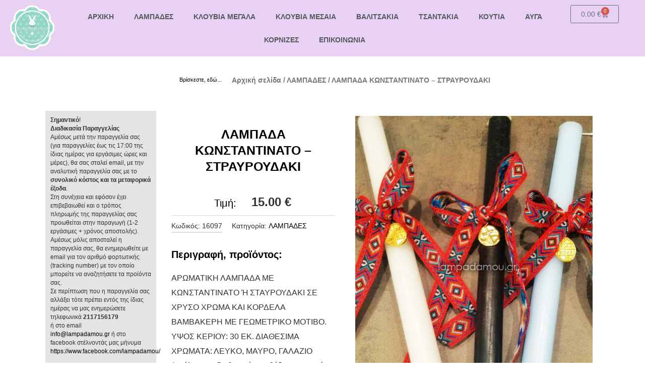

--- FILE ---
content_type: text/css
request_url: https://lampadamou.gr/wp-content/uploads/elementor/css/post-3694.css?ver=1766162868
body_size: 2207
content:
.elementor-3694 .elementor-element.elementor-element-148dd567:not(.elementor-motion-effects-element-type-background), .elementor-3694 .elementor-element.elementor-element-148dd567 > .elementor-motion-effects-container > .elementor-motion-effects-layer{background-color:#E9D1F3;}.elementor-3694 .elementor-element.elementor-element-148dd567{transition:background 0.3s, border 0.3s, border-radius 0.3s, box-shadow 0.3s;}.elementor-3694 .elementor-element.elementor-element-148dd567 > .elementor-background-overlay{transition:background 0.3s, border-radius 0.3s, opacity 0.3s;}.elementor-3694 .elementor-element.elementor-element-388cb4dd.elementor-column > .elementor-widget-wrap{justify-content:center;}.elementor-3694 .elementor-element.elementor-element-14941{width:var( --container-widget-width, 90px );max-width:90px;--container-widget-width:90px;--container-widget-flex-grow:0;align-self:center;text-align:left;}.elementor-bc-flex-widget .elementor-3694 .elementor-element.elementor-element-6b488776.elementor-column .elementor-widget-wrap{align-items:center;}.elementor-3694 .elementor-element.elementor-element-6b488776.elementor-column.elementor-element[data-element_type="column"] > .elementor-widget-wrap.elementor-element-populated{align-content:center;align-items:center;}.elementor-3694 .elementor-element.elementor-element-6b488776.elementor-column > .elementor-widget-wrap{justify-content:center;}.elementor-3694 .elementor-element.elementor-element-7046dcf2 .elementor-menu-toggle{margin:0 auto;background-color:#9B8D8D;}.elementor-3694 .elementor-element.elementor-element-7046dcf2 .elementor-nav-menu .elementor-item{font-family:"Arial", Sans-serif;font-size:14px;font-weight:600;}.elementor-3694 .elementor-element.elementor-element-7046dcf2 .elementor-nav-menu--main .elementor-item{color:var( --e-global-color-secondary );fill:var( --e-global-color-secondary );}.elementor-3694 .elementor-element.elementor-element-7046dcf2 .elementor-nav-menu--main .elementor-item:hover,
					.elementor-3694 .elementor-element.elementor-element-7046dcf2 .elementor-nav-menu--main .elementor-item.elementor-item-active,
					.elementor-3694 .elementor-element.elementor-element-7046dcf2 .elementor-nav-menu--main .elementor-item.highlighted,
					.elementor-3694 .elementor-element.elementor-element-7046dcf2 .elementor-nav-menu--main .elementor-item:focus{color:#6A5858;fill:#6A5858;}.elementor-3694 .elementor-element.elementor-element-7046dcf2 .elementor-nav-menu--main:not(.e--pointer-framed) .elementor-item:before,
					.elementor-3694 .elementor-element.elementor-element-7046dcf2 .elementor-nav-menu--main:not(.e--pointer-framed) .elementor-item:after{background-color:#6A5858;}.elementor-3694 .elementor-element.elementor-element-7046dcf2 .e--pointer-framed .elementor-item:before,
					.elementor-3694 .elementor-element.elementor-element-7046dcf2 .e--pointer-framed .elementor-item:after{border-color:#6A5858;}.elementor-3694 .elementor-element.elementor-element-7046dcf2 .elementor-nav-menu--main .elementor-item.elementor-item-active{color:#6A5858;}.elementor-3694 .elementor-element.elementor-element-7046dcf2 div.elementor-menu-toggle{color:#0A0C05;}.elementor-3694 .elementor-element.elementor-element-7046dcf2 div.elementor-menu-toggle svg{fill:#0A0C05;}.elementor-3694 .elementor-element.elementor-element-6bc65119.elementor-column > .elementor-widget-wrap{justify-content:flex-end;}.elementor-3694 .elementor-element.elementor-element-7264c944{--divider-style:solid;--subtotal-divider-style:solid;--elementor-remove-from-cart-button:none;--remove-from-cart-button:block;--cart-border-style:none;--cart-footer-layout:1fr 1fr;--products-max-height-sidecart:calc(100vh - 240px);--products-max-height-minicart:calc(100vh - 385px);}.elementor-3694 .elementor-element.elementor-element-7264c944 .widget_shopping_cart_content{--subtotal-divider-left-width:0;--subtotal-divider-right-width:0;}.elementor-3694 .elementor-element.elementor-element-03e9459 > .elementor-container{max-width:950px;}.elementor-3694 .elementor-element.elementor-element-03e9459{margin-top:30px;margin-bottom:30px;}.elementor-3694 .elementor-element.elementor-element-f9baad5{text-align:right;}.elementor-3694 .elementor-element.elementor-element-f9baad5 .elementor-heading-title{font-family:"Arial", Sans-serif;font-size:11px;font-weight:normal;}.elementor-3694 .elementor-element.elementor-element-a41ca89{width:initial;max-width:initial;align-self:center;}.elementor-3694 .elementor-element.elementor-element-a41ca89 > .elementor-widget-container{margin:0px 0px 0px 0px;padding:0px 0px 0px 0px;}.elementor-3694 .elementor-element.elementor-element-a41ca89 .woocommerce-breadcrumb{font-family:"Arial", Sans-serif;font-size:14px;font-weight:600;line-height:14px;word-spacing:0px;text-align:left;}.elementor-3694 .elementor-element.elementor-element-43dd92d > .elementor-container{max-width:1100px;}.elementor-3694 .elementor-element.elementor-element-43dd92d{margin-top:0px;margin-bottom:0px;}.elementor-3694 .elementor-element.elementor-element-b31ed6c:not(.elementor-motion-effects-element-type-background) > .elementor-widget-wrap, .elementor-3694 .elementor-element.elementor-element-b31ed6c > .elementor-widget-wrap > .elementor-motion-effects-container > .elementor-motion-effects-layer{background-color:#7A7A7A33;}.elementor-3694 .elementor-element.elementor-element-b31ed6c > .elementor-element-populated{transition:background 0.3s, border 0.3s, border-radius 0.3s, box-shadow 0.3s;}.elementor-3694 .elementor-element.elementor-element-b31ed6c > .elementor-element-populated > .elementor-background-overlay{transition:background 0.3s, border-radius 0.3s, opacity 0.3s;}.elementor-3694 .elementor-element.elementor-element-5b1a72f{font-family:"Arial", Sans-serif;font-size:12px;line-height:17px;}.elementor-3694 .elementor-element.elementor-element-f754f92.elementor-column > .elementor-widget-wrap{justify-content:flex-start;}.elementor-3694 .elementor-element.elementor-element-f754f92 > .elementor-element-populated{padding:30px 30px 30px 30px;}.elementor-3694 .elementor-element.elementor-element-2ebe1b4{text-align:center;}.elementor-3694 .elementor-element.elementor-element-2ebe1b4 .elementor-heading-title{font-family:"Arial", Sans-serif;font-size:25px;font-weight:600;}.elementor-3694 .elementor-element.elementor-element-8c65998{width:var( --container-widget-width, 49% );max-width:49%;--container-widget-width:49%;--container-widget-flex-grow:0;align-self:center;text-align:right;}.elementor-3694 .elementor-element.elementor-element-8c65998 > .elementor-widget-container{margin:0px 30px 0px 0px;}.elementor-3694 .elementor-element.elementor-element-b16f321{width:var( --container-widget-width, 49% );max-width:49%;--container-widget-width:49%;--container-widget-flex-grow:0;align-self:center;}.elementor-3694 .elementor-element.elementor-element-0832d95 .product_meta .detail-container:not(:last-child):after{content:"";border-color:#ddd;}.elementor-3694 .elementor-element.elementor-element-0832d95:not(.elementor-woo-meta--view-inline) .product_meta .detail-container:not(:last-child):after{border-top-style:solid;border-top-width:2px;margin-bottom:calc(-2px/2);}.elementor-3694 .elementor-element.elementor-element-0832d95.elementor-woo-meta--view-inline .product_meta .detail-container:not(:last-child):after{border-left-style:solid;border-left-width:2px;}.elementor-3694 .elementor-element.elementor-element-cb643a3{text-align:left;}.elementor-3694 .elementor-element.elementor-element-cb643a3 .elementor-heading-title{font-weight:600;}.elementor-3694 .elementor-element.elementor-element-e7f31f9{text-align:left;}.elementor-3694 .elementor-element.elementor-element-b34cdd5 .elementor-button-content-wrapper{flex-direction:row;}.elementor-3694 .elementor-element.elementor-element-5f4d0598 > .elementor-container > .elementor-column > .elementor-widget-wrap{align-content:center;align-items:center;}.elementor-3694 .elementor-element.elementor-element-5f4d0598:not(.elementor-motion-effects-element-type-background), .elementor-3694 .elementor-element.elementor-element-5f4d0598 > .elementor-motion-effects-container > .elementor-motion-effects-layer{background-color:#94D4C4;}.elementor-3694 .elementor-element.elementor-element-5f4d0598 > .elementor-container{max-width:1600px;min-height:35vh;}.elementor-3694 .elementor-element.elementor-element-5f4d0598 > .elementor-background-overlay{opacity:0.5;transition:background 0.3s, border-radius 0.3s, opacity 0.3s;}.elementor-3694 .elementor-element.elementor-element-5f4d0598{transition:background 0.3s, border 0.3s, border-radius 0.3s, box-shadow 0.3s;margin-top:20px;margin-bottom:20px;padding:20px 20px 20px 20px;}.elementor-3694 .elementor-element.elementor-element-3da8a6eb.elementor-column > .elementor-widget-wrap{justify-content:center;}.elementor-3694 .elementor-element.elementor-element-4f80f879{width:var( --container-widget-width, 90px );max-width:90px;--container-widget-width:90px;--container-widget-flex-grow:0;align-self:center;text-align:left;}.elementor-3694 .elementor-element.elementor-element-64acd65b > .elementor-element-populated{margin:20px 20px 20px 20px;--e-column-margin-right:20px;--e-column-margin-left:20px;}.elementor-3694 .elementor-element.elementor-element-58bdb082 .elementor-icon-list-items:not(.elementor-inline-items) .elementor-icon-list-item:not(:last-child){padding-block-end:calc(14px/2);}.elementor-3694 .elementor-element.elementor-element-58bdb082 .elementor-icon-list-items:not(.elementor-inline-items) .elementor-icon-list-item:not(:first-child){margin-block-start:calc(14px/2);}.elementor-3694 .elementor-element.elementor-element-58bdb082 .elementor-icon-list-items.elementor-inline-items .elementor-icon-list-item{margin-inline:calc(14px/2);}.elementor-3694 .elementor-element.elementor-element-58bdb082 .elementor-icon-list-items.elementor-inline-items{margin-inline:calc(-14px/2);}.elementor-3694 .elementor-element.elementor-element-58bdb082 .elementor-icon-list-items.elementor-inline-items .elementor-icon-list-item:after{inset-inline-end:calc(-14px/2);}.elementor-3694 .elementor-element.elementor-element-58bdb082 .elementor-icon-list-item:not(:last-child):after{content:"";border-color:#FFFFFF;}.elementor-3694 .elementor-element.elementor-element-58bdb082 .elementor-icon-list-items:not(.elementor-inline-items) .elementor-icon-list-item:not(:last-child):after{border-block-start-style:solid;border-block-start-width:2px;}.elementor-3694 .elementor-element.elementor-element-58bdb082 .elementor-icon-list-items.elementor-inline-items .elementor-icon-list-item:not(:last-child):after{border-inline-start-style:solid;}.elementor-3694 .elementor-element.elementor-element-58bdb082 .elementor-inline-items .elementor-icon-list-item:not(:last-child):after{border-inline-start-width:2px;}.elementor-3694 .elementor-element.elementor-element-58bdb082 .elementor-icon-list-icon i{color:#FFFFFF;transition:color 0.3s;}.elementor-3694 .elementor-element.elementor-element-58bdb082 .elementor-icon-list-icon svg{fill:#FFFFFF;transition:fill 0.3s;}.elementor-3694 .elementor-element.elementor-element-58bdb082{--e-icon-list-icon-size:25px;--icon-vertical-offset:0px;}.elementor-3694 .elementor-element.elementor-element-58bdb082 .elementor-icon-list-icon{padding-inline-end:12px;}.elementor-3694 .elementor-element.elementor-element-58bdb082 .elementor-icon-list-item > .elementor-icon-list-text, .elementor-3694 .elementor-element.elementor-element-58bdb082 .elementor-icon-list-item > a{font-family:"Arial", Sans-serif;font-size:15px;font-weight:300;line-height:22px;letter-spacing:0.76px;}.elementor-3694 .elementor-element.elementor-element-58bdb082 .elementor-icon-list-text{color:#FFFFFF;transition:color 0.3s;}.elementor-3694 .elementor-element.elementor-element-67396790 .elementor-heading-title{font-family:"Arial", Sans-serif;font-size:14px;font-weight:300;text-transform:uppercase;line-height:19px;letter-spacing:0.87px;color:#FFFFFF;}.elementor-3694 .elementor-element.elementor-element-68ec2e5e{font-family:"Arial", Sans-serif;font-size:13px;font-weight:500;color:#FFFFFF;}.elementor-3694 .elementor-element.elementor-element-16c7b1b7 > .elementor-widget-wrap > .elementor-widget:not(.elementor-widget__width-auto):not(.elementor-widget__width-initial):not(:last-child):not(.elementor-absolute){margin-bottom:5px;}.elementor-3694 .elementor-element.elementor-element-16c7b1b7 > .elementor-element-populated{margin:20px 20px 20px 20px;--e-column-margin-right:20px;--e-column-margin-left:20px;}.elementor-3694 .elementor-element.elementor-element-747170c4 .elementor-icon-list-icon i{color:var( --e-global-color-text );transition:color 0.3s;}.elementor-3694 .elementor-element.elementor-element-747170c4 .elementor-icon-list-icon svg{fill:var( --e-global-color-text );transition:fill 0.3s;}.elementor-3694 .elementor-element.elementor-element-747170c4{--e-icon-list-icon-size:14px;--icon-vertical-offset:0px;}.elementor-3694 .elementor-element.elementor-element-747170c4 .elementor-icon-list-item > .elementor-icon-list-text, .elementor-3694 .elementor-element.elementor-element-747170c4 .elementor-icon-list-item > a{font-family:"Arial", Sans-serif;font-size:12px;}.elementor-3694 .elementor-element.elementor-element-747170c4 .elementor-icon-list-text{color:#FFFFFF;transition:color 0.3s;}.elementor-3694 .elementor-element.elementor-element-747170c4 .elementor-icon-list-item:hover .elementor-icon-list-text{color:var( --e-global-color-text );}.elementor-3694 .elementor-element.elementor-element-4f716309{text-align:center;}.elementor-3694 .elementor-element.elementor-element-4f716309 .elementor-heading-title{font-family:"Arial", Sans-serif;font-size:12px;font-weight:300;text-transform:none;line-height:19px;letter-spacing:0.87px;color:#FFFFFF;}.elementor-3694 .elementor-element.elementor-element-14494efa{--grid-template-columns:repeat(0, auto);--icon-size:25px;--grid-column-gap:5px;--grid-row-gap:0px;}.elementor-3694 .elementor-element.elementor-element-14494efa .elementor-widget-container{text-align:center;}body.elementor-page-3694:not(.elementor-motion-effects-element-type-background), body.elementor-page-3694 > .elementor-motion-effects-container > .elementor-motion-effects-layer{background-color:var( --e-global-color-astglobalcolor5 );}@media(max-width:1024px){.elementor-3694 .elementor-element.elementor-element-14941{--container-widget-width:80px;--container-widget-flex-grow:0;width:var( --container-widget-width, 80px );max-width:80px;align-self:center;}.elementor-3694 .elementor-element.elementor-element-5b1a72f{font-size:11px;}.elementor-3694 .elementor-element.elementor-element-2ebe1b4 .elementor-heading-title{font-size:20px;}.elementor-3694 .elementor-element.elementor-element-5f4d0598 > .elementor-container{min-height:35vh;}.elementor-3694 .elementor-element.elementor-element-3da8a6eb > .elementor-element-populated{margin:0% 0% 5% 0%;--e-column-margin-right:0%;--e-column-margin-left:0%;}.elementor-3694 .elementor-element.elementor-element-4f80f879{--container-widget-width:80px;--container-widget-flex-grow:0;width:var( --container-widget-width, 80px );max-width:80px;align-self:center;}.elementor-3694 .elementor-element.elementor-element-64acd65b > .elementor-element-populated{margin:0% 0% 0% 0%;--e-column-margin-right:0%;--e-column-margin-left:0%;}.elementor-3694 .elementor-element.elementor-element-67396790 .elementor-heading-title{font-size:12px;}.elementor-3694 .elementor-element.elementor-element-68ec2e5e{font-size:12px;}.elementor-3694 .elementor-element.elementor-element-16c7b1b7 > .elementor-widget-wrap > .elementor-widget:not(.elementor-widget__width-auto):not(.elementor-widget__width-initial):not(:last-child):not(.elementor-absolute){margin-bottom:5px;}.elementor-3694 .elementor-element.elementor-element-16c7b1b7 > .elementor-element-populated{margin:0px 0px 0px 0px;--e-column-margin-right:0px;--e-column-margin-left:0px;}.elementor-3694 .elementor-element.elementor-element-e02c5ce > .elementor-element-populated{margin:5% 0% 0% 0%;--e-column-margin-right:0%;--e-column-margin-left:0%;}.elementor-3694 .elementor-element.elementor-element-4f716309 .elementor-heading-title{font-size:12px;}.elementor-3694 .elementor-element.elementor-element-14494efa{--icon-size:22px;}}@media(min-width:768px){.elementor-3694 .elementor-element.elementor-element-388cb4dd{width:10%;}.elementor-3694 .elementor-element.elementor-element-6b488776{width:77.641%;}.elementor-3694 .elementor-element.elementor-element-6bc65119{width:12.359%;}.elementor-3694 .elementor-element.elementor-element-3517bad{width:30%;}.elementor-3694 .elementor-element.elementor-element-6f4ad2e{width:70%;}.elementor-3694 .elementor-element.elementor-element-b31ed6c{width:20%;}.elementor-3694 .elementor-element.elementor-element-f754f92{width:35%;}.elementor-3694 .elementor-element.elementor-element-26b6258{width:44.664%;}.elementor-3694 .elementor-element.elementor-element-3da8a6eb{width:17.75%;}.elementor-3694 .elementor-element.elementor-element-64acd65b{width:33.82%;}.elementor-3694 .elementor-element.elementor-element-16c7b1b7{width:26.93%;}.elementor-3694 .elementor-element.elementor-element-e02c5ce{width:21.427%;}}@media(max-width:1024px) and (min-width:768px){.elementor-3694 .elementor-element.elementor-element-388cb4dd{width:15%;}.elementor-3694 .elementor-element.elementor-element-6b488776{width:60%;}.elementor-3694 .elementor-element.elementor-element-b31ed6c{width:100%;}.elementor-3694 .elementor-element.elementor-element-f754f92{width:50%;}.elementor-3694 .elementor-element.elementor-element-26b6258{width:50%;}.elementor-3694 .elementor-element.elementor-element-3da8a6eb{width:25%;}.elementor-3694 .elementor-element.elementor-element-64acd65b{width:70%;}.elementor-3694 .elementor-element.elementor-element-16c7b1b7{width:60%;}.elementor-3694 .elementor-element.elementor-element-e02c5ce{width:40%;}}@media(max-width:767px){.elementor-3694 .elementor-element.elementor-element-388cb4dd{width:18%;}.elementor-3694 .elementor-element.elementor-element-14941{--container-widget-width:70px;--container-widget-flex-grow:0;width:var( --container-widget-width, 70px );max-width:70px;align-self:center;}.elementor-3694 .elementor-element.elementor-element-6b488776{width:55%;}.elementor-3694 .elementor-element.elementor-element-6bc65119{width:25%;}.elementor-3694 .elementor-element.elementor-element-03e9459{margin-top:1px;margin-bottom:1px;}.elementor-3694 .elementor-element.elementor-element-3517bad{width:30%;}.elementor-3694 .elementor-element.elementor-element-f9baad5 .elementor-heading-title{font-size:10px;}.elementor-3694 .elementor-element.elementor-element-6f4ad2e{width:70%;}.elementor-3694 .elementor-element.elementor-element-a41ca89 .woocommerce-breadcrumb{font-size:10px;}.elementor-3694 .elementor-element.elementor-element-5b1a72f{font-size:10px;}.elementor-3694 .elementor-element.elementor-element-f754f92 > .elementor-widget-wrap > .elementor-widget:not(.elementor-widget__width-auto):not(.elementor-widget__width-initial):not(:last-child):not(.elementor-absolute){margin-bottom:5px;}.elementor-3694 .elementor-element.elementor-element-f754f92 > .elementor-element-populated{padding:10px 10px 10px 10px;}.elementor-3694 .elementor-element.elementor-element-2ebe1b4 .elementor-heading-title{font-size:18px;}.elementor-3694 .elementor-element.elementor-element-5f4d0598{margin-top:20px;margin-bottom:0px;padding:10px 10px 10px 10px;}.elementor-3694 .elementor-element.elementor-element-3da8a6eb{width:20%;}.elementor-3694 .elementor-element.elementor-element-4f80f879{--container-widget-width:50px;--container-widget-flex-grow:0;width:var( --container-widget-width, 50px );max-width:50px;align-self:center;}.elementor-3694 .elementor-element.elementor-element-64acd65b{width:100%;}.elementor-3694 .elementor-element.elementor-element-64acd65b > .elementor-element-populated{margin:0% 0% 5% 0%;--e-column-margin-right:0%;--e-column-margin-left:0%;}.elementor-3694 .elementor-element.elementor-element-58bdb082 .elementor-icon-list-item > .elementor-icon-list-text, .elementor-3694 .elementor-element.elementor-element-58bdb082 .elementor-icon-list-item > a{font-size:12px;}.elementor-3694 .elementor-element.elementor-element-67396790 .elementor-heading-title{font-size:10px;}.elementor-3694 .elementor-element.elementor-element-68ec2e5e{font-size:9px;}.elementor-3694 .elementor-element.elementor-element-16c7b1b7{width:65%;}.elementor-3694 .elementor-element.elementor-element-16c7b1b7 > .elementor-widget-wrap > .elementor-widget:not(.elementor-widget__width-auto):not(.elementor-widget__width-initial):not(:last-child):not(.elementor-absolute){margin-bottom:5px;}.elementor-3694 .elementor-element.elementor-element-747170c4 .elementor-icon-list-item > .elementor-icon-list-text, .elementor-3694 .elementor-element.elementor-element-747170c4 .elementor-icon-list-item > a{font-size:9px;}.elementor-3694 .elementor-element.elementor-element-e02c5ce{width:35%;}.elementor-3694 .elementor-element.elementor-element-4f716309 .elementor-heading-title{font-size:10px;}.elementor-3694 .elementor-element.elementor-element-14494efa{--grid-template-columns:repeat(0, auto);--icon-size:18px;}.elementor-3694 .elementor-element.elementor-element-14494efa .elementor-widget-container{text-align:center;}}